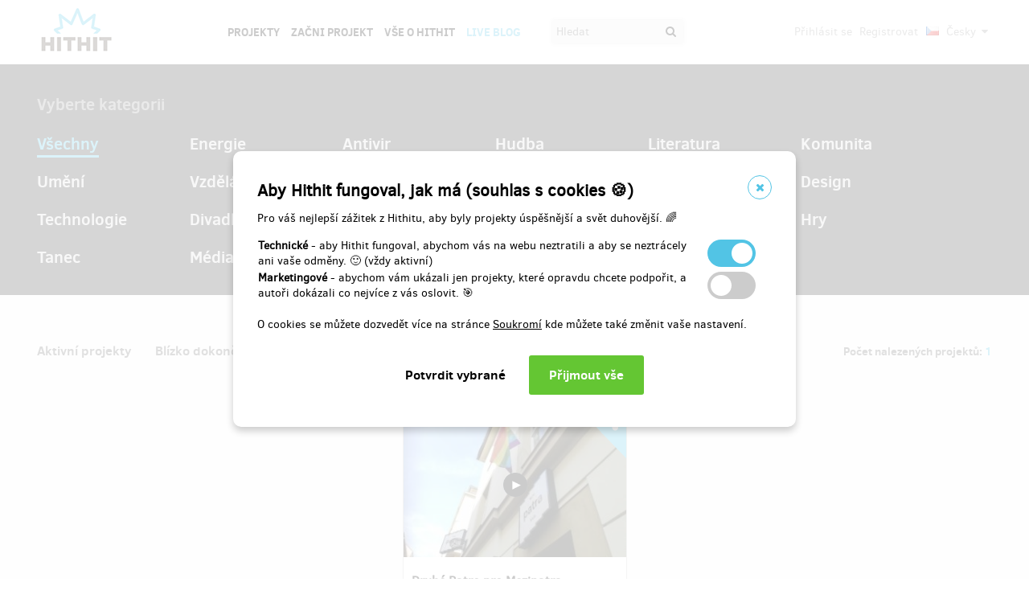

--- FILE ---
content_type: text/html;charset=UTF-8
request_url: https://www.hithit.com/cs/search/author/4905;AWWS_SESSIONID=5CDEABB172523C889FDAE1BBC23CF616
body_size: 24850
content:



	<!DOCTYPE html>
<!--[if IE 9]><html class="ie9" lang="cs"><![endif]-->
<!--[if (gt IE 9)|!(IE)]><!-->
<html lang="cs">
<!--<![endif]-->


			<head>
		<title>Hithit - Hled&aacute;n&iacute; projektu </title>
		<meta charset="utf-8">
		<meta name="viewport" content="initial-scale=1.0,minimum-scale=1.0,maximum-scale=1.0,user-scalable=no">
		<meta name="application-version" content="1.0.79" />
		<link rel="shortcut icon" type="image/x-icon" href="https://d2fc819w98cyv2.cloudfront.net/gui/images/favicon.ico">		
		
		<meta name="baseUrl" content="https://www.hithit.com" />
		<meta name="cssRoot" content="https://d2fc819w98cyv2.cloudfront.net/gui/css" />
		<meta name="jsRoot" content="https://d2fc819w98cyv2.cloudfront.net/gui/js" />
		<meta name="imgRoot" content="https://d2fc819w98cyv2.cloudfront.net/gui/images" />
		
		<meta name="dateFormat" content="dd.MM.yyyy" />
		<meta name="timeFormat" content="HH:mm" />
		<meta name="dateTimeFormat" content="dd.MM.yyyy HH:mm" />

			
	
	
		<link href="https://d2fc819w98cyv2.cloudfront.net/gui/css/minified.1.0.79.css" media="screen, projection" rel="stylesheet" type="text/css" />
	


<!--[if lte IE 9]>
	<link href="https://d2fc819w98cyv2.cloudfront.net/gui/css/msie9.css" media="screen, projection" rel="stylesheet" type="text/css" />
<![endif]-->


			<meta name="language" content="cs" />
			<meta name="pageUrl" content="/cs/search/author/4905" />
			<meta name="decimalSeparator" content="," />
			<meta name="thousandsSeparator" content="" />
			
			
			<script type="text/javascript" src ="//widget.instabot.io/jsapi/rokoInstabot.js" crossorigin>
			    apiKey: "PZ9jtkU3pynQ0cFUBFTIQrK92xJUKxlru3wGLl6TxFU="
			</script>
			
			<meta property="fb:app_id" content="478773792167942" />
			<meta name="facebook-domain-verification" content="rtg1o0k4gomdwxdc1zqk4bn37xa73b" />
			<meta property="packeta:api_key" content="de7dda0184b97c16" />
			
			

	
		<meta property="og:title" content="Hithit - Hledání projektu">
	
	

<meta property="og:url" content="https://www.hithit.com/cs/search/author/4905">
<meta property="og:site_name" content="Hithit">
<meta property="og:type" content="website">
<meta name="twitter:card" content="summary">

	<meta property="og:description" content="Hithit.cz je crowdfundingový portál, který propojuje umělce, designéry, programátory, vývojáře, sportovce s jejich fanoušky. Ti jim pomáhají zrealizovat jejich projekty a dostávají za to exkluzivní odměny.">
	

<meta property="og:image" content="https://d2fc819w98cyv2.cloudfront.net/gui/images/new/logo-square.png">
			


<!-- Google Analytics enabled for environment 'live' with tracking code 'UA-36295576-5'. -->

<!-- Global site tag (gtag.js) - Google Analytics -->
<script	async src="https://www.googletagmanager.com/gtag/js?id=UA-36295576-5"></script>
<script>
	window.dataLayer = window.dataLayer || [];
	function gtag(){window.dataLayer.push(arguments);}
	gtag('js', new Date());
	gtag('consent', 'default', {'functionality_storage': 'granted',
								'security_storage': 'granted',
								'ad_storage': 'denied', 
								'ad_user_data': 'denied',
								'ad_personalization': 'denied',
								'analytics_storage': 'denied',
								'personalization_storage': 'denied',
								'wait_for_update': 500});
	gtag('config', 'UA-36295576-5');
</script>
			


<!-- Google Tag Manager -->
<script>
	(function(w, d, s, l, i) {
		w[l] = w[l] || [];
		w[l].push({
			'gtm.start' : new Date().getTime(),
			event : 'gtm.js'
		});
		var f = d.getElementsByTagName(s)[0], j = d.createElement(s), dl = l != 'dataLayer' ? '&l='
				+ l
				: '';
		j.async = true;
		j.src = 'https://www.googletagmanager.com/gtm.js?id=' + i + dl;
		f.parentNode.insertBefore(j, f);
		
	})(window, document, 'script', 'dataLayer', 'GTM-NVVVGRH');
</script>
<!-- End Google Tag Manager -->
			<div class="cookie-dialog">
	<div class="cookie-in">
		<div class="cookie-box">
			<a href="#" class="cookie-close" title="Zavřít okno"><span class="fa fa-close"></span></a>
			<h2>Aby Hithit fungoval, jak má (souhlas s cookies &#x1F36A;)</h2>
			<p>Pro váš nejlepší zážitek z Hithitu, aby byly projekty úspěšnější a svět duhovější. &#x1F308;</p>
			
			<table>
				<tr>
					<td><b>Technické</b> - aby Hithit fungoval, abychom vás na webu neztratili a aby se neztrácely ani vaše odměny. &#x1F642; (vždy aktivní)</th>
					<td>
						<label class="switch">
						  <input type="checkbox" name="technicalCookiesConsent" id="technicalCookiesConsent_input" disabled="disabled" checked="checked">
						  <span class="checkboxSlider round"></span>
						</label>
					</td>
				</tr>
				<tr>
					<td><b>Marketingové</b> - abychom vám ukázali jen projekty, které opravdu chcete podpořit, a autoři dokázali co nejvíce z vás oslovit. &#x1F3AF;</td>
					<td>
						<label class="switch">
						  <input type="checkbox" name="marketingCookiesConsent" id="marketingCookiesConsent_input">
						  <span class="checkboxSlider round"></span>
						</label>
					</td>
				</tr>
			</table>
			
			<br><div>
				O cookies se můžete dozvedět více na stránce <a href="https://www.hithit.com/cs/article/privacyPolicy#cookies">Soukromí</a> kde můžete také změnit vaše nastavení.
			</div><br>
			
			<div id="cookie-dialog_buttonbar" class="awf-buttonBar " >
				<span id="application_coookieNotice_save" class="awf-button awf-submitButton">
					<input type="submit" name="" value="Potvrdit vybrané" id="application_coookieNotice_save_button" class="pg-content-button gray" title="">
				</span>
				
				
				<span id="application_coookieNotice_acceptAll" class=" awf-button awf-submitButton" >
	<input type="submit" name="" value="Přijmout v&scaron;e" id="application_coookieNotice_acceptAll_button" class="pg-content-button green" title="" />
</span>
					</div>
			
		</div>
	</div>
</div>
<div class="cookie-overlay"></div>
			
			</head>

		
	<body id="page_cs__search__author__4905" class="section_default environment_live lang_cs section_search jsDisabled" >

			<div class="staticWrapper ">
				
				<script src="https://d2fc819w98cyv2.cloudfront.net/gui/js/loader.js"></script>
				
				
					
					
						
					
				
				
				


<!-- Google Tag Manager (noscript) -->
<noscript>
	<iframe src="https://www.googletagmanager.com/ns.html?GTM-NVVVGRH"
		height="0" width="0" style="display: none; visibility: hidden"></iframe>
</noscript>
<!-- End Google Tag Manager (noscript) -->
			
				<div class="share">
	<div class="share-in">
		<div class="share-box">
			<a href="#" class="share-close" title="Zavřít okno"><span class="fa fa-close"></span></a>
			<h2>Sdílet projekt "<span class="projectTeaserName"></span>"</h2>
			<ul>
				<li>					
					<a href="#" class="facebook_share">		
						<span class="fa fa-facebook-square"></span>						
						Sdílej na Facebooku		
					</a>
				</li>				
				<li>				
					<a href="#" class="twitter_share">
						<span class="fab fab-twitter-square"></span>
						Sdílej na Twitteru
					</a>
				</li>			
				<li>
					<a href="#" class="share-toggle">
						<span class="fa fa-code"></span>
						Vložit do stránky
					</a>
				</li>
			</ul>
			<div class="share-box-embed"></div>
		</div>
	</div>
</div>
<div class="share-overlay"></div>
	
				<div class="pg">
					<div class="pg-menu">
						<div class="wrap">
							


<div class="pg-menu-logo">
	
	<a id="url" class=" awf-link awf-linkImage awf-active" href="https://www.hithit.com/cs/home" title="Hithit" >
	<img src="https://d2fc819w98cyv2.cloudfront.net/gui/images/logo.png" alt="" />
</a>
</div>

<div class="pg-menu-language pg-hover-menu">
	<ul>
		<li>
			
			<a href="#">
				<img src="https://d2fc819w98cyv2.cloudfront.net/gui/images/icons/countryFlags/cz.png" class="countryFlag currentCountryFlag" alt="CZ" width="16" height="11" /> 
				Česky 
				<span class="fa fa-caret-down hidden-sm"></span>
			</a>
			<ul>
				
					<li>
						<a href="/cs/language/select?lang=cs&url=/cs/search/author/4905">
							<img src="https://d2fc819w98cyv2.cloudfront.net/gui/images/icons/countryFlags/cz.png" class="countryFlag" alt="CZ" width="16" height="11" /> 
							Česky
						</a>
					</li>
				
					<li>
						<a href="/en/language/select?lang=en&url=/cs/search/author/4905">
							<img src="https://d2fc819w98cyv2.cloudfront.net/gui/images/icons/countryFlags/us.png" class="countryFlag" alt="US" width="16" height="11" /> 
							English
						</a>
					</li>
				
					<li>
						<a href="/sk/language/select?lang=sk&url=/cs/search/author/4905">
							<img src="https://d2fc819w98cyv2.cloudfront.net/gui/images/icons/countryFlags/sk.png" class="countryFlag" alt="SK" width="16" height="11" /> 
							Slovensky
						</a>
					</li>
				
			</ul>
		</li>
	</ul>
</div>

<div class="pg-menu-user pg-hover-menu">
	<ul>
		<li>
			<a href="#"><span class="fa fa-user"></span></a>
			<ul>
				
					
					
						<li><a id="common_action_login" class=" awf-link awf-active" href="https://www.hithit.com/cs/login?spring-security-redirect=/cs/search/author/4905" title="" >Přihl&aacute;sit se</a></li>
						<li><a id="common_action_register" class=" awf-link awf-active" href="https://www.hithit.com/cs/register" title="" >Registrovat</a></li>
					
				
			</ul>
		</li>
	</ul>
</div>

<div class="pg-menu-menu">
	<a href="#" class="pg-menu-menu-expand"><span class="fa fa-align-justify"></span></a>
	<ul>
		
			
			
				<li><a id="menu_main_projects" class=" awf-link awf-active" href="https://www.hithit.com/cs/search" title="" >Projekty</a></li>
				<li><a id="menu_main_createProject" class=" awf-link awf-active" href="https://www.hithit.com/cs/projectproposal/create" title="" >Začni projekt</a></li>
			
		
		
		<li>
			<a id="menu_main_aboutHithit" class=" awf-link awf-active" href="https://www.hithit.com/cs/article/whatIsHithit" title="" >V&scaron;e o Hithit</a>
		</li>
		
		<li>
			<a href="https://live.hithit.com" target="_blank" class="invertedColor">Live Blog</a>
		</li>
		
		<li>
			<form method="get" action="https://www.hithit.com/cs/search">
				<input type="text" name="keyword" placeholder="Hledat" />
				<button type="submit"><span class="fa fa-search"></span></button>
			</form>
		</li>
	</ul>
</div>
						</div>
					</div>
					
					





					
					
					<div class="flashWrap">
						<div class="wrap">
							
				
							
				
							
							
							
							
							<div id="messages" class="awf-messageBlock"></div>
						</div>		
					</div>
					



<div class="pg-head">
	<div class="wrap">
		<div class="pg-head-menu clearfix">
			<div class="pg-head-menu-main projectSearchCategories">
				<h3>
					Vyberte kategorii
				</h3>
				<ul>
					
						
						
						
									
						
							
						
					

					
						
							
						
						
					

					<li class="active">
						
							
							
								<a id="project_search_allCategories" class=" awf-link awf-active" href="https://www.hithit.com/cs/search" title="" >V&scaron;echny</a>
							
						
					</li>

					
						
							
							
								
							
						
						<li class="">
							
								
								
									<a id="url_2" class=" awf-link awf-active" href="https://www.hithit.com/cs/search/category/22" title=""  data-item-count="5">
										Energie
									</a>
								
							
						</li>
					
						
							
							
								
							
						
						<li class="">
							
								
								
									<a id="url_3" class=" awf-link awf-active" href="https://www.hithit.com/cs/search/category/21" title=""  data-item-count="325">
										Antivir
									</a>
								
							
						</li>
					
						
							
							
								
							
						
						<li class="">
							
								
								
									<a id="url_4" class=" awf-link awf-active" href="https://www.hithit.com/cs/search/category/1" title=""  data-item-count="1060">
										Hudba
									</a>
								
							
						</li>
					
						
							
							
								
							
						
						<li class="">
							
								
								
									<a id="url_5" class=" awf-link awf-active" href="https://www.hithit.com/cs/search/category/10" title=""  data-item-count="1281">
										Literatura
									</a>
								
							
						</li>
					
						
							
							
								
							
						
						<li class="">
							
								
								
									<a id="url_6" class=" awf-link awf-active" href="https://www.hithit.com/cs/search/category/16" title=""  data-item-count="1323">
										Komunita
									</a>
								
							
						</li>
					
						
							
							
								
							
						
						<li class="">
							
								
								
									<a id="url_7" class=" awf-link awf-active" href="https://www.hithit.com/cs/search/category/5" title=""  data-item-count="1162">
										Uměn&iacute;
									</a>
								
							
						</li>
					
						
							
							
								
							
						
						<li class="">
							
								
								
									<a id="url_8" class=" awf-link awf-active" href="https://www.hithit.com/cs/search/category/14" title=""  data-item-count="873">
										Vzděl&aacute;v&aacute;n&iacute;
									</a>
								
							
						</li>
					
						
							
							
								
							
						
						<li class="">
							
								
								
									<a id="url_9" class=" awf-link awf-active" href="https://www.hithit.com/cs/search/category/2" title=""  data-item-count="523">
										Film
									</a>
								
							
						</li>
					
						
							
							
								
							
						
						<li class="">
							
								
								
									<a id="url_10" class=" awf-link awf-active" href="https://www.hithit.com/cs/search/category/8" title=""  data-item-count="552">
										Sport
									</a>
								
							
						</li>
					
						
							
							
								
							
						
						<li class="">
							
								
								
									<a id="url_11" class=" awf-link awf-active" href="https://www.hithit.com/cs/search/category/7" title=""  data-item-count="428">
										J&iacute;dlo
									</a>
								
							
						</li>
					
						
							
							
								
							
						
						<li class="">
							
								
								
									<a id="url_12" class=" awf-link awf-active" href="https://www.hithit.com/cs/search/category/6" title=""  data-item-count="388">
										Design
									</a>
								
							
						</li>
					
						
							
							
								
							
						
						<li class="">
							
								
								
									<a id="url_13" class=" awf-link awf-active" href="https://www.hithit.com/cs/search/category/3" title=""  data-item-count="343">
										Technologie
									</a>
								
							
						</li>
					
						
							
							
								
							
						
						<li class="">
							
								
								
									<a id="url_14" class=" awf-link awf-active" href="https://www.hithit.com/cs/search/category/4" title=""  data-item-count="228">
										Divadlo
									</a>
								
							
						</li>
					
						
							
							
								
							
						
						<li class="">
							
								
								
									<a id="url_15" class=" awf-link awf-active" href="https://www.hithit.com/cs/search/category/11" title=""  data-item-count="222">
										M&oacute;da
									</a>
								
							
						</li>
					
						
							
							
								
							
						
						<li class="">
							
								
								
									<a id="url_16" class=" awf-link awf-active" href="https://www.hithit.com/cs/search/category/13" title=""  data-item-count="212">
										Fotografie
									</a>
								
							
						</li>
					
						
							
							
								
							
						
						<li class="">
							
								
								
									<a id="url_17" class=" awf-link awf-active" href="https://www.hithit.com/cs/search/category/17" title=""  data-item-count="26">
										Impact Hub
									</a>
								
							
						</li>
					
						
							
							
								
							
						
						<li class="">
							
								
								
									<a id="url_18" class=" awf-link awf-active" href="https://www.hithit.com/cs/search/category/12" title=""  data-item-count="209">
										Hry
									</a>
								
							
						</li>
					
						
							
							
								
							
						
						<li class="">
							
								
								
									<a id="url_19" class=" awf-link awf-active" href="https://www.hithit.com/cs/search/category/9" title=""  data-item-count="93">
										Tanec
									</a>
								
							
						</li>
					
						
							
							
								
							
						
						<li class="">
							
								
								
									<a id="url_20" class=" awf-link awf-active" href="https://www.hithit.com/cs/search/category/19" title=""  data-item-count="91">
										M&eacute;dia
									</a>
								
							
						</li>
					
						
							
							
								
							
						
						<li class="">
							
								
								
									<a id="url_21" class=" awf-link awf-active" href="https://www.hithit.com/cs/search/category/20" title=""  data-item-count="215">
										Ekologie
									</a>
								
							
						</li>
					
				</ul>
			</div>
		</div>
	</div>
</div>





<div class="pg-content">
	<div class="wrap">
		
<div class="pg-content-projects">
	<div class="pg-content-projects-filter">
		<ul>
			
			
			
			<li class="">
				<a id="project_search_active" class=" awf-link awf-active" href="https://www.hithit.com/cs/search" title="" >Aktivn&iacute; projekty</a>
			</li>
			<li class="">
				<a id="project_search_ending" class=" awf-link awf-active" href="https://www.hithit.com/cs/search/ending" title="" >Bl&iacute;zko dokončen&iacute;</a>
			</li>
			<li class="">
				<a id="project_search_new" class=" awf-link awf-active" href="https://www.hithit.com/cs/search/new" title="" >Nově vytvořen&eacute;</a>
			</li>
			<li class="">
				<a id="project_search_finished" class=" awf-link awf-active" href="https://www.hithit.com/cs/search/finished" title="" >Skončen&eacute; projekty</a>
			</li>
			<li class="">
				<a id="project_search_mostSuccProjects" class=" awf-link awf-active" href="https://www.hithit.com/cs/search/mostSuccProjects/moneyPledged" title="" >Nej projekty</a>
			</li>

			

			
				
			
		</ul>
	</div>
	
	<div class="pg-content-projects-counts ">
		
			
				
					
					
						Počet nalezených projektů: <span>1</span>
					
				
			

			
			
	</div>
		
	<div class="clearfix"></div>

	
		<div id="projectsList" class="pg-content-projects-list">
			<ul>
				
					<li>
						
						
<div class="pg-content-projects-list-txt">
	<div class="pg-content-projects-list-txt-wrap">
		
		
			
		
		<img class="project-image" src="https://d2fc819w98cyv2.cloudfront.net/projects/project_4905/project/project_image_1526246682767_300x200" alt="Obrázek projektu" />
		
		<div class="pg-content-projects-list-txt-cat">
			
				
			
			
			
		</div>
	
		<h3>Druhé Patro pro Mezipatra</h3>
		<p>Autor:&nbsp;<strong>Mezipatra</strong></p>
		<p class="projectDescription">Stojíme za queer filmovým festivalem Mezipatra a budujeme Patra – komunitní centrum s kavárnou. Patra jsou domovem pro všechny queer friendly lidi, kam můžete celý rok za zábavou, kulturou i podporou. Díky vaší pomoci ho využijeme naplno.</p>
	</div>
	<h4>
	
		
		
			Vybráno&nbsp;
		
	
	<strong>
		
			
				<span class="currency " >442&nbsp;051&nbsp;Kč</span>
				z		
				<span class="currency " >440&nbsp;000&nbsp;Kč</span>
			
			
		
	</strong>
</h4>
	
	




	
	



	
		
	
 	


<div class="bar finished">
	<span style="width: 100%"></span>
	<div class="progressPercentage">100%</div>
</div>

	
	<em class="percents">100&nbsp;<small>%</small></em>
	<em>
	
	
	
	
		<span class="label">Úspěšně dokončený</span>
	
	
</em>
</div>


<a id="url_22" class="pg-content-projects-list-href awf-link awf-active" href="https://www.hithit.com/cs/project/4905/druhe-patro-pro-mezipatra" title="Detail projektu" >
	<span>Detail projektu</span>
</a>


	<a rel="prettyPhoto" class="project-teaser pg-content-projects-list-video video" target="_blank"
			href="https://www.youtube.com/watch?v=KAstnwHTMSA&rel=0&autohide=1&autoplay=1" title="Druhé Patro pro Mezipatra - Video projektu"
			data-social-url="https://www.hithit.com/cs/project/4905/druhe-patro-pro-mezipatra" data-social-text="Hithit - Druhé Patro pro Mezipatra">
		<img src="https://d2fc819w98cyv2.cloudfront.net/gui/images/icons/play-placeholder.png" width="900" height="600" />
		<span>Video projektu</span>
	</a>
 

<a href="#" class="pg-content-projects-list-social social_link" title="Sdílet projekt"
	data-project-name="Druhé Patro pro Mezipatra"  data-project-url="https://www.hithit.com/cs/project/4905/druhe-patro-pro-mezipatra"
		  data-project-embeded-url="https://www.hithit.com/cs/project/4905/cs/druhe-patro-pro-mezipatra/embedCodes">
	<span class="fa fa-share-alt"></span>
</a>
																					
					</li>
				
			</ul>
		</div>
	
	
	
</div>

	</div>
</div>

				</div>
				
				<div class="bottomMenuPush"></div>
			</div>	
		
			<div class="pg-foot staticFooter">
				<div class="wrap">
					


<div class="pg-foot-menu clearfix">
	<div class="pg-foot-menu-i">
		<h4>Najdete nás na</h4>
		<ul>
			<li><a href="http://www.facebook.com/hithit.cz" target="_blank"><span class="fa fa-facebook-square"></span> Facebook</a></li>
			<li><a href="https://www.instagram.com/hithitcz" target="_blank"><span class="fab fab-instagram-square"></span> Instagram</a></li>
			
			
			<li><a href="https://www.linkedin.com/company/hit-hit " target="_blank"><span class="fab fab-linkedin-square"></span> LinkedIn</a></li>
		</ul>
	</div>

	<div class="pg-foot-menu-i">
		<h4>Hithit</h4>
		<ul>
			<li><a id="footer_links_projects" class=" awf-link awf-active" href="https://www.hithit.com/cs/search" title="" >Projekty</a></li>
			<li><a id="footer_links_startProject" class=" awf-link awf-active" href="https://www.hithit.com/cs/projectproposal/create" title="" >Začni projekt</a></li>
			<li><a id="footer_links_aboutHithit" class=" awf-link awf-active" href="https://www.hithit.com/cs/article/whatIsHithit" title="" >V&scaron;e o Hithit</a></li>
		</ul>
	</div>

	<div class="pg-foot-menu-i">
		<h4>Kontakty</h4>
		<ul>
			<li><a href="mailto:info@hithit.cz">info@hithit.cz</a></li>
			<li>
				<a href="tel:+420 778 738 664">
					+420 778 738 664
				</a>
			</li>
			<li><a href="https://calendar.google.com/calendar/u/0/appointments/schedules/AcZssZ2xbKQ4PYODdQuic1cX7woGce1FcPrgjlRCDFCSEu0i3lc7-BmNRUlBdYMddqFDQ3hufiL40oac" target="_blank">Rezervace konzultace</a></li>
		</ul>
	</div>

	<div class="pg-foot-menu-i">
		<h4>Podmínky</h4>
		<ul>
			<li><a id="footer_terms_termsOfUse" class=" awf-link awf-active" href="https://www.hithit.com/cs/article/terms" title="" >Podm&iacute;nky použit&iacute;</a></li>
		</ul>
	</div>
</div>

<div class="pg-foot-copyright">
	<div class="pg-foot-copyright-copy">
		© Copyright 2012 – 2026 Hithit s.r.o., Karolinská 654/2, 186 00 Praha 8 - Karlín
	</div>	
</div>

				</div>
			</div>

			
			<div id="fb-root"></div>
			<script>
		      window.fbAsyncInit = function() {
		        FB.init({
		          appId		: '478773792167942',
		          xfbml		: true,
		          version	: 'v18.0',
		        });
		      };
		      (function(d, s, id){
		         var js, fjs = d.getElementsByTagName(s)[0];
		         if (d.getElementById(id)) {return;}
		         js = d.createElement(s); js.id = id;
		         js.src = "//connect.facebook.net/cs_CZ/sdk.js";
		         fjs.parentNode.insertBefore(js, fjs);
		       }(document, 'script', 'facebook-jssdk'));
		    </script>
			<script>!function(d,s,id){var js,fjs=d.getElementsByTagName(s)[0],p=/^http:/.test(d.location)?'http':'https';if(!d.getElementById(id)){js=d.createElement(s);js.id=id;js.src=p+'://platform.twitter.com/widgets.js';fjs.parentNode.insertBefore(js,fjs);}}(document, 'script', 'twitter-wjs');</script>
		
		
		<script type="text/javascript" src="https://www.hithit.com/script/dynamicScripts.js"></script>
		<script type="text/javascript" src="https://d2fc819w98cyv2.cloudfront.net/gui/js/minified.1.0.79.js"></script>
	</body>
	
</html>

